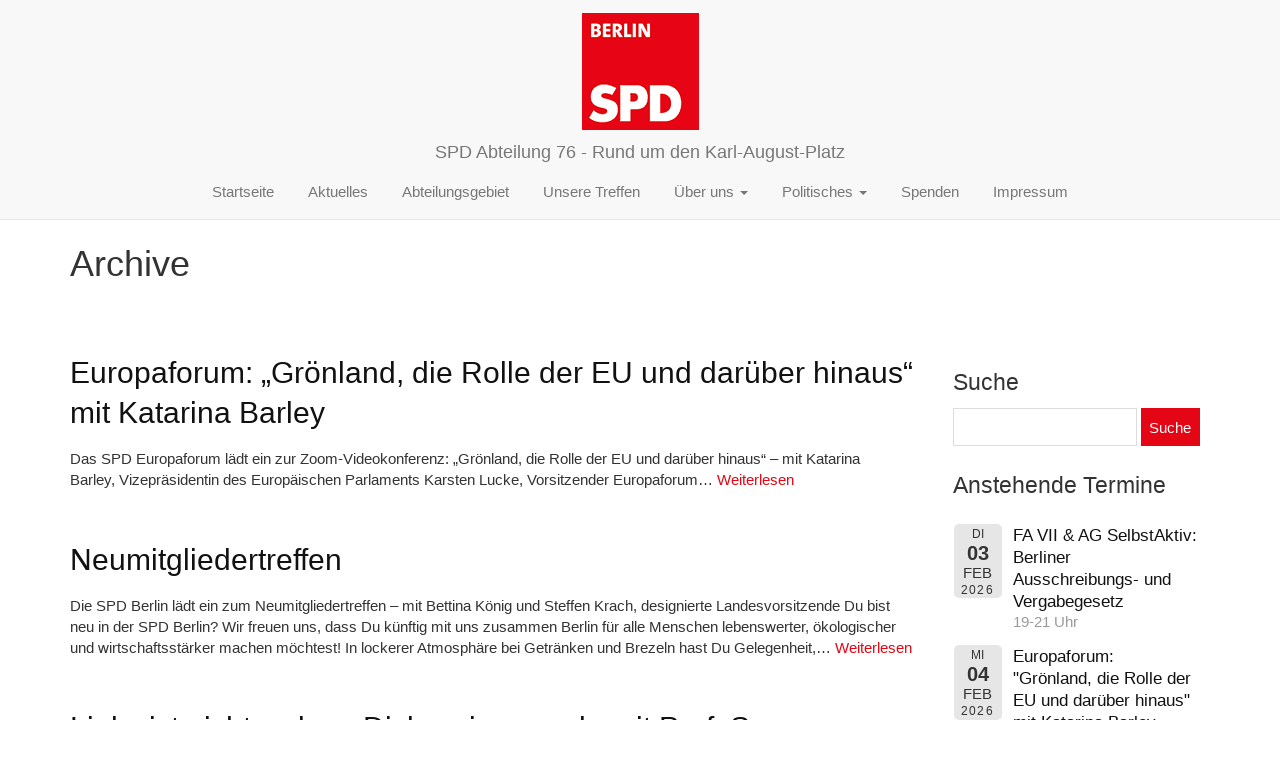

--- FILE ---
content_type: text/html; charset=UTF-8
request_url: https://www.spd-savignyplatz.de/event-category/veranstaltung/
body_size: 7786
content:
<!doctype html>
<!--[if lt IE 7]><html class="no-js ie ie6 lt-ie9 lt-ie8 lt-ie7" lang="de-DE"> <![endif]-->
<!--[if IE 7]><html class="no-js ie ie7 lt-ie9 lt-ie8" lang="de-DE"> <![endif]-->
<!--[if IE 8]><html class="no-js ie ie8 lt-ie9" lang="de-DE"> <![endif]-->
<!--[if gt IE 8]><!--><html class="no-js" lang="de-DE"> <!--<![endif]-->
<head>
    <meta charset="UTF-8" />
        <title>
                            Kategorien   Veranstaltung - SPD Abteilung 76 - Rund um den Karl-August-Platz
                    </title>
    <meta name="description" content="Homepage der Abteilung 76 - Rund um den Karl-August-Platz">
    <meta http-equiv="Content-Type" content="text/html; charset=UTF-8" />
    <meta http-equiv="X-UA-Compatible" content="IE=edge">
    <meta name="viewport" content="width=device-width, initial-scale=1.0">
    <link rel="pingback" href="https://www.spd-savignyplatz.de/wp/xmlrpc.php" />
    <meta name='robots' content='max-image-preview:large' />
<link rel="alternate" type="application/rss+xml" title="SPD Abteilung 76 - Rund um den Karl-August-Platz &raquo; Veranstaltung Kategorie Feed" href="https://www.spd-savignyplatz.de/event-category/veranstaltung/feed/" />
<link rel='stylesheet' id='event-list-css' href='https://www.spd-savignyplatz.de/app/plugins/event-list/includes/css/event-list.css?ver=1.0' type='text/css' media='all' />
<link rel='stylesheet' id='wp-block-library-css' href='https://www.spd-savignyplatz.de/wp/wp-includes/css/dist/block-library/style.min.css?ver=6.5.5' type='text/css' media='all' />
<style id='classic-theme-styles-inline-css' type='text/css'>
/*! This file is auto-generated */
.wp-block-button__link{color:#fff;background-color:#32373c;border-radius:9999px;box-shadow:none;text-decoration:none;padding:calc(.667em + 2px) calc(1.333em + 2px);font-size:1.125em}.wp-block-file__button{background:#32373c;color:#fff;text-decoration:none}
</style>
<style id='global-styles-inline-css' type='text/css'>
body{--wp--preset--color--black: #000000;--wp--preset--color--cyan-bluish-gray: #abb8c3;--wp--preset--color--white: #ffffff;--wp--preset--color--pale-pink: #f78da7;--wp--preset--color--vivid-red: #cf2e2e;--wp--preset--color--luminous-vivid-orange: #ff6900;--wp--preset--color--luminous-vivid-amber: #fcb900;--wp--preset--color--light-green-cyan: #7bdcb5;--wp--preset--color--vivid-green-cyan: #00d084;--wp--preset--color--pale-cyan-blue: #8ed1fc;--wp--preset--color--vivid-cyan-blue: #0693e3;--wp--preset--color--vivid-purple: #9b51e0;--wp--preset--gradient--vivid-cyan-blue-to-vivid-purple: linear-gradient(135deg,rgba(6,147,227,1) 0%,rgb(155,81,224) 100%);--wp--preset--gradient--light-green-cyan-to-vivid-green-cyan: linear-gradient(135deg,rgb(122,220,180) 0%,rgb(0,208,130) 100%);--wp--preset--gradient--luminous-vivid-amber-to-luminous-vivid-orange: linear-gradient(135deg,rgba(252,185,0,1) 0%,rgba(255,105,0,1) 100%);--wp--preset--gradient--luminous-vivid-orange-to-vivid-red: linear-gradient(135deg,rgba(255,105,0,1) 0%,rgb(207,46,46) 100%);--wp--preset--gradient--very-light-gray-to-cyan-bluish-gray: linear-gradient(135deg,rgb(238,238,238) 0%,rgb(169,184,195) 100%);--wp--preset--gradient--cool-to-warm-spectrum: linear-gradient(135deg,rgb(74,234,220) 0%,rgb(151,120,209) 20%,rgb(207,42,186) 40%,rgb(238,44,130) 60%,rgb(251,105,98) 80%,rgb(254,248,76) 100%);--wp--preset--gradient--blush-light-purple: linear-gradient(135deg,rgb(255,206,236) 0%,rgb(152,150,240) 100%);--wp--preset--gradient--blush-bordeaux: linear-gradient(135deg,rgb(254,205,165) 0%,rgb(254,45,45) 50%,rgb(107,0,62) 100%);--wp--preset--gradient--luminous-dusk: linear-gradient(135deg,rgb(255,203,112) 0%,rgb(199,81,192) 50%,rgb(65,88,208) 100%);--wp--preset--gradient--pale-ocean: linear-gradient(135deg,rgb(255,245,203) 0%,rgb(182,227,212) 50%,rgb(51,167,181) 100%);--wp--preset--gradient--electric-grass: linear-gradient(135deg,rgb(202,248,128) 0%,rgb(113,206,126) 100%);--wp--preset--gradient--midnight: linear-gradient(135deg,rgb(2,3,129) 0%,rgb(40,116,252) 100%);--wp--preset--font-size--small: 13px;--wp--preset--font-size--medium: 20px;--wp--preset--font-size--large: 36px;--wp--preset--font-size--x-large: 42px;--wp--preset--spacing--20: 0.44rem;--wp--preset--spacing--30: 0.67rem;--wp--preset--spacing--40: 1rem;--wp--preset--spacing--50: 1.5rem;--wp--preset--spacing--60: 2.25rem;--wp--preset--spacing--70: 3.38rem;--wp--preset--spacing--80: 5.06rem;--wp--preset--shadow--natural: 6px 6px 9px rgba(0, 0, 0, 0.2);--wp--preset--shadow--deep: 12px 12px 50px rgba(0, 0, 0, 0.4);--wp--preset--shadow--sharp: 6px 6px 0px rgba(0, 0, 0, 0.2);--wp--preset--shadow--outlined: 6px 6px 0px -3px rgba(255, 255, 255, 1), 6px 6px rgba(0, 0, 0, 1);--wp--preset--shadow--crisp: 6px 6px 0px rgba(0, 0, 0, 1);}:where(.is-layout-flex){gap: 0.5em;}:where(.is-layout-grid){gap: 0.5em;}body .is-layout-flex{display: flex;}body .is-layout-flex{flex-wrap: wrap;align-items: center;}body .is-layout-flex > *{margin: 0;}body .is-layout-grid{display: grid;}body .is-layout-grid > *{margin: 0;}:where(.wp-block-columns.is-layout-flex){gap: 2em;}:where(.wp-block-columns.is-layout-grid){gap: 2em;}:where(.wp-block-post-template.is-layout-flex){gap: 1.25em;}:where(.wp-block-post-template.is-layout-grid){gap: 1.25em;}.has-black-color{color: var(--wp--preset--color--black) !important;}.has-cyan-bluish-gray-color{color: var(--wp--preset--color--cyan-bluish-gray) !important;}.has-white-color{color: var(--wp--preset--color--white) !important;}.has-pale-pink-color{color: var(--wp--preset--color--pale-pink) !important;}.has-vivid-red-color{color: var(--wp--preset--color--vivid-red) !important;}.has-luminous-vivid-orange-color{color: var(--wp--preset--color--luminous-vivid-orange) !important;}.has-luminous-vivid-amber-color{color: var(--wp--preset--color--luminous-vivid-amber) !important;}.has-light-green-cyan-color{color: var(--wp--preset--color--light-green-cyan) !important;}.has-vivid-green-cyan-color{color: var(--wp--preset--color--vivid-green-cyan) !important;}.has-pale-cyan-blue-color{color: var(--wp--preset--color--pale-cyan-blue) !important;}.has-vivid-cyan-blue-color{color: var(--wp--preset--color--vivid-cyan-blue) !important;}.has-vivid-purple-color{color: var(--wp--preset--color--vivid-purple) !important;}.has-black-background-color{background-color: var(--wp--preset--color--black) !important;}.has-cyan-bluish-gray-background-color{background-color: var(--wp--preset--color--cyan-bluish-gray) !important;}.has-white-background-color{background-color: var(--wp--preset--color--white) !important;}.has-pale-pink-background-color{background-color: var(--wp--preset--color--pale-pink) !important;}.has-vivid-red-background-color{background-color: var(--wp--preset--color--vivid-red) !important;}.has-luminous-vivid-orange-background-color{background-color: var(--wp--preset--color--luminous-vivid-orange) !important;}.has-luminous-vivid-amber-background-color{background-color: var(--wp--preset--color--luminous-vivid-amber) !important;}.has-light-green-cyan-background-color{background-color: var(--wp--preset--color--light-green-cyan) !important;}.has-vivid-green-cyan-background-color{background-color: var(--wp--preset--color--vivid-green-cyan) !important;}.has-pale-cyan-blue-background-color{background-color: var(--wp--preset--color--pale-cyan-blue) !important;}.has-vivid-cyan-blue-background-color{background-color: var(--wp--preset--color--vivid-cyan-blue) !important;}.has-vivid-purple-background-color{background-color: var(--wp--preset--color--vivid-purple) !important;}.has-black-border-color{border-color: var(--wp--preset--color--black) !important;}.has-cyan-bluish-gray-border-color{border-color: var(--wp--preset--color--cyan-bluish-gray) !important;}.has-white-border-color{border-color: var(--wp--preset--color--white) !important;}.has-pale-pink-border-color{border-color: var(--wp--preset--color--pale-pink) !important;}.has-vivid-red-border-color{border-color: var(--wp--preset--color--vivid-red) !important;}.has-luminous-vivid-orange-border-color{border-color: var(--wp--preset--color--luminous-vivid-orange) !important;}.has-luminous-vivid-amber-border-color{border-color: var(--wp--preset--color--luminous-vivid-amber) !important;}.has-light-green-cyan-border-color{border-color: var(--wp--preset--color--light-green-cyan) !important;}.has-vivid-green-cyan-border-color{border-color: var(--wp--preset--color--vivid-green-cyan) !important;}.has-pale-cyan-blue-border-color{border-color: var(--wp--preset--color--pale-cyan-blue) !important;}.has-vivid-cyan-blue-border-color{border-color: var(--wp--preset--color--vivid-cyan-blue) !important;}.has-vivid-purple-border-color{border-color: var(--wp--preset--color--vivid-purple) !important;}.has-vivid-cyan-blue-to-vivid-purple-gradient-background{background: var(--wp--preset--gradient--vivid-cyan-blue-to-vivid-purple) !important;}.has-light-green-cyan-to-vivid-green-cyan-gradient-background{background: var(--wp--preset--gradient--light-green-cyan-to-vivid-green-cyan) !important;}.has-luminous-vivid-amber-to-luminous-vivid-orange-gradient-background{background: var(--wp--preset--gradient--luminous-vivid-amber-to-luminous-vivid-orange) !important;}.has-luminous-vivid-orange-to-vivid-red-gradient-background{background: var(--wp--preset--gradient--luminous-vivid-orange-to-vivid-red) !important;}.has-very-light-gray-to-cyan-bluish-gray-gradient-background{background: var(--wp--preset--gradient--very-light-gray-to-cyan-bluish-gray) !important;}.has-cool-to-warm-spectrum-gradient-background{background: var(--wp--preset--gradient--cool-to-warm-spectrum) !important;}.has-blush-light-purple-gradient-background{background: var(--wp--preset--gradient--blush-light-purple) !important;}.has-blush-bordeaux-gradient-background{background: var(--wp--preset--gradient--blush-bordeaux) !important;}.has-luminous-dusk-gradient-background{background: var(--wp--preset--gradient--luminous-dusk) !important;}.has-pale-ocean-gradient-background{background: var(--wp--preset--gradient--pale-ocean) !important;}.has-electric-grass-gradient-background{background: var(--wp--preset--gradient--electric-grass) !important;}.has-midnight-gradient-background{background: var(--wp--preset--gradient--midnight) !important;}.has-small-font-size{font-size: var(--wp--preset--font-size--small) !important;}.has-medium-font-size{font-size: var(--wp--preset--font-size--medium) !important;}.has-large-font-size{font-size: var(--wp--preset--font-size--large) !important;}.has-x-large-font-size{font-size: var(--wp--preset--font-size--x-large) !important;}
.wp-block-navigation a:where(:not(.wp-element-button)){color: inherit;}
:where(.wp-block-post-template.is-layout-flex){gap: 1.25em;}:where(.wp-block-post-template.is-layout-grid){gap: 1.25em;}
:where(.wp-block-columns.is-layout-flex){gap: 2em;}:where(.wp-block-columns.is-layout-grid){gap: 2em;}
.wp-block-pullquote{font-size: 1.5em;line-height: 1.6;}
</style>
<link rel='stylesheet' id='simple-social-icons-font-css' href='https://www.spd-savignyplatz.de/app/plugins/simple-social-icons/css/style.css?ver=3.0.2' type='text/css' media='all' />
<script type="text/javascript" src="https://www.spd-savignyplatz.de/wp/wp-includes/js/jquery/jquery.min.js?ver=3.7.1" id="jquery-core-js"></script>
<script type="text/javascript" src="https://www.spd-savignyplatz.de/wp/wp-includes/js/jquery/jquery-migrate.min.js?ver=3.4.1" id="jquery-migrate-js"></script>
<link rel="https://api.w.org/" href="https://www.spd-savignyplatz.de/wp-json/" /><link rel="EditURI" type="application/rsd+xml" title="RSD" href="https://www.spd-savignyplatz.de/wp/xmlrpc.php?rsd" />
<meta name="generator" content="WordPress 6.5.5" />
		<style type="text/css">
		.feedzy-rss-link-icon:after {
			content: url( "https://www.spd-savignyplatz.de/app/plugins/feedzy-rss-feeds/img/external-link.png" );
			margin-left: 3px;
		}
	</style>
		
<!-- Matomo -->
<script type="text/javascript">
  var _paq = window._paq || [];
  /* tracker methods like "setCustomDimension" should be called before "trackPageView" */
  _paq.push(['trackPageView']);
  _paq.push(['enableLinkTracking']);
  (function() {
    var u="https://piwik.werk21system.de/piwik/";
    _paq.push(['setTrackerUrl', u+'matomo.php']);
    _paq.push(['setSiteId', '141']);
    var d=document, g=d.createElement('script'), s=d.getElementsByTagName('script')[0];
    g.type='text/javascript'; g.async=true; g.defer=true; g.src=u+'matomo.js'; s.parentNode.insertBefore(g,s);
  })();
</script>
<!-- End Matomo Code --><link rel="icon" href="https://www.spd-savignyplatz.de/app/uploads/2026/01/spd-berlin.gif" sizes="32x32" />
<link rel="icon" href="https://www.spd-savignyplatz.de/app/uploads/2026/01/spd-berlin.gif" sizes="192x192" />
<link rel="apple-touch-icon" href="https://www.spd-savignyplatz.de/app/uploads/2026/01/spd-berlin.gif" />
<meta name="msapplication-TileImage" content="https://www.spd-savignyplatz.de/app/uploads/2026/01/spd-berlin.gif" />
		<style type="text/css" id="wp-custom-css">
			.layout-sidebar .event-list .event-title a {
	word-break: unset !important;
}

body.home.custom-background {
  background-position: top 14em center;
  background-size: 800px;
}
body.home.custom-background section#content {
  margin-top: 696px;
}		</style>
		
    <link rel="stylesheet" href="https://www.spd-savignyplatz.de/app/themes/spd-theme-git/style.css" type="text/css" media="screen" />
    
			</head>
	<body class="archive tax-el_eventcategory term-veranstaltung term-30 custom-background " data-template="base.twig">
	  <script language="Javascript" type="text/javascript">
            jQuery(document).ready(function() { jQuery('.eventful a').attr('href', '/termine/'); });
          </script>  
		<header class="header" >
							<div class="wrapper">
					<nav class="navbar navbar-default navbar-fixed-top">
						<div class="container-fluid">
							<div class="navbar-header">
								<button type="button" class="navbar-toggle collapsed" data-toggle="collapse" data-target="#bs-example-navbar-collapse-1, .navbar-brand img" aria-expanded="false">
									<span class="sr-only">Toggle navigation</span>
									<span class="icon-bar"></span>
									<span class="icon-bar"></span>
									<span class="icon-bar"></span>
								</button>
								<a class="navbar-brand" href="https://www.spd-savignyplatz.de">
								  <img src="https://www.spd-savignyplatz.de/app/uploads/2026/01/spd-berlin.gif">
								  <span class="">SPD Abteilung 76 - Rund um den Karl-August-Platz</span>
								</a>
							</div>
							<div class="collapse navbar-collapse" id="bs-example-navbar-collapse-1">
									<ul class="nav navbar-nav">
	
							
		<li class=" menu-item menu-item-type-post_type menu-item-object-page menu-item-home menu-item-324">
    			        			<a href="https://www.spd-savignyplatz.de/">Startseite</a>
    					</li>
	
							
		<li class=" menu-item menu-item-type-post_type menu-item-object-page menu-item-9870">
    			        			<a href="https://www.spd-savignyplatz.de/aktuelles/">Aktuelles</a>
    					</li>
	
							
		<li class=" menu-item menu-item-type-post_type menu-item-object-page menu-item-2551">
    			        			<a href="https://www.spd-savignyplatz.de/abteilungsgebiet/">Abteilungsgebiet</a>
    					</li>
	
							
		<li class=" menu-item menu-item-type-post_type menu-item-object-page menu-item-2549">
    			        			<a href="https://www.spd-savignyplatz.de/der-weg-in-die-spd/">Unsere Treffen</a>
    					</li>
	
							
		<li class=" menu-item menu-item-type-post_type menu-item-object-page menu-item-367 menu-item-has-children dropdown">
    			       				<a 
              				class="dropdown-toggle"
            				data-toggle="dropdown"
            				role="button"
            				aria-haspopup="true"
            				aria-expanded="false"
        			>
        				Über uns
        				<span class="caret"></span>
        			</a>
        				<ul class="dropdown-menu">
			<li class=" menu-item menu-item-type-post_type menu-item-object-page menu-item-139">
			<a href="https://www.spd-savignyplatz.de/ueber-uns/abteilung/">
				Das Team
			</a>
		</li>
			<li class=" menu-item menu-item-type-post_type menu-item-object-page menu-item-365">
			<a href="https://www.spd-savignyplatz.de/was-wir-tun/">
				Was wir tun
			</a>
		</li>
		</ul>
    					</li>
	
							
		<li class=" menu-item menu-item-type-custom menu-item-object-custom menu-item-154 menu-item-has-children dropdown">
    			       				<a 
              				class="dropdown-toggle"
            				data-toggle="dropdown"
            				role="button"
            				aria-haspopup="true"
            				aria-expanded="false"
        			>
        				Politisches
        				<span class="caret"></span>
        			</a>
        				<ul class="dropdown-menu">
			<li class=" menu-item menu-item-type-post_type menu-item-object-page menu-item-354">
			<a href="https://www.spd-savignyplatz.de/was-ist-ein-antrag/">
				Was ist ein Antrag?
			</a>
		</li>
			<li class=" menu-item menu-item-type-taxonomy menu-item-object-category menu-item-1025">
			<a href="https://www.spd-savignyplatz.de/category/antraege/">
				Unsere Anträge
			</a>
		</li>
		</ul>
    					</li>
	
							
		<li class=" menu-item menu-item-type-post_type menu-item-object-page menu-item-226">
    			        			<a href="https://www.spd-savignyplatz.de/spenden/">Spenden</a>
    					</li>
	
							
		<li class=" menu-item menu-item-type-post_type menu-item-object-page menu-item-325">
    			        			<a href="https://www.spd-savignyplatz.de/impressum/">Impressum</a>
    					</li>
		</ul>
							</div><!-- /.navbar-collapse -->
						</div><!-- /.container-fluid -->
					</nav><!-- #nav -->
				</div>
					</header>

		<section id="content" role="main">
			 
		  <div class="content-wrapper container">
		    <div class="row">
			<h1 class="col-md-12">Archive</h1>                      <div class="col-md-9">
                        <div class="wrapper ">
							<article class="tease clearfix tease-el_events" id="tease-14432">
    		<h2 class="h2"><a href="https://www.spd-savignyplatz.de/Termine/europaforum-groenland-die-rolle-der-eu-und-darueber-hinaus-mit-katarina-barley/">Europaforum: &#8222;Grönland, die Rolle der EU und darüber hinaus&#8220; mit Katarina Barley</a></h2>
		<p>Das SPD Europaforum lädt ein zur Zoom-Videokonferenz: &#8222;Grönland, die Rolle der EU und darüber hinaus&#8220; &#8211; mit Katarina Barley, Vizepräsidentin des Europäischen Parlaments Karsten Lucke, Vorsitzender Europaforum&hellip; <a href="https://www.spd-savignyplatz.de/Termine/europaforum-groenland-die-rolle-der-eu-und-darueber-hinaus-mit-katarina-barley/" class="read-more">Weiterlesen</a></p>
			</article>
			<article class="tease clearfix tease-el_events" id="tease-14429">
    		<h2 class="h2"><a href="https://www.spd-savignyplatz.de/Termine/neumitgliedertreffen/">Neumitgliedertreffen</a></h2>
		<p>Die SPD Berlin lädt ein zum Neumitgliedertreffen &#8211; mit Bettina König und Steffen Krach, designierte Landesvorsitzende Du bist neu in der SPD Berlin? Wir freuen uns, dass Du künftig mit uns zusammen Berlin für alle Menschen lebenswerter, ökologischer und wirtschaftsstärker machen möchtest! In lockerer Atmosphäre bei Getränken und Brezeln hast Du Gelegenheit,&hellip; <a href="https://www.spd-savignyplatz.de/Termine/neumitgliedertreffen/" class="read-more">Weiterlesen</a></p>
			</article>
			<article class="tease clearfix tease-el_events" id="tease-14427">
    		<h2 class="h2"><a href="https://www.spd-savignyplatz.de/Termine/links-ist-nicht-woke-diskussionsrunde-mit-prof-susan-neiman/">Links ist nicht woke &#8211; Diskussionsrunde mit Prof. Susan Neiman</a></h2>
		<p>Im Rahmen seiner Veranstaltungsreihe &#8222;Linke Politik im 21. Jahrhundert&#8220; lädt Sven Meyer, Mitglied des Abgeordnetenhauses, ein zur Diskussionsrunde &#8222;Links ist nicht woke&#8220; &#8211; mit Susan Neiman, Philosophieprofessorin Der Begriff &#8222;woke&#8220; wird im Allgemeinen mit Linken in Verbindung gebracht und ist in den vergangenen Jahren mit &#8222;Cancel Culture&#8220; regelrecht zu einem Kampfbegriff&hellip; <a href="https://www.spd-savignyplatz.de/Termine/links-ist-nicht-woke-diskussionsrunde-mit-prof-susan-neiman/" class="read-more">Weiterlesen</a></p>
			</article>
			<article class="tease clearfix tease-el_events" id="tease-14424">
    		<h2 class="h2"><a href="https://www.spd-savignyplatz.de/Termine/fa-vii-ag-selbstaktiv-berliner-ausschreibungs-und-vergabegesetz/">FA VII &#038; AG SelbstAktiv: Berliner Ausschreibungs- und Vergabegesetz</a></h2>
		<p>Der Fachausschuss FA VII &#8211; Wirtschaft und Arbeit &amp; die Arbeitsgemeinschaft SelbstAktiv laden ein zur Veranstaltung: Berliner Ausschreibungs- und Vergabegesetz &#8211; Was ändert sich 2026?&hellip; <a href="https://www.spd-savignyplatz.de/Termine/fa-vii-ag-selbstaktiv-berliner-ausschreibungs-und-vergabegesetz/" class="read-more">Weiterlesen</a></p>
			</article>
			<article class="tease clearfix tease-el_events" id="tease-14418">
    		<h2 class="h2"><a href="https://www.spd-savignyplatz.de/Termine/steffen-krach-mit-den-rotrunners-beim-5-berliner-tafellauf/">Steffen Krach mit den RotRunners beim 5. Berliner Tafellauf</a></h2>
		<p>Einladung zur Teilnahme am 5. Berliner Tafellauf Laufen &amp; Spenden für einen guten Zweck &#8211; Die RotRunners laufen dieses Jahr wieder beim kostenfreien Tafellauf mit. Es ist auch möglich, im Ziel bei den Berliner Tafeln zu helfen und nicht mitzulaufen. Special Guest Steffen Krach wird seine roten Laufschuhe einweihen; und&hellip; <a href="https://www.spd-savignyplatz.de/Termine/steffen-krach-mit-den-rotrunners-beim-5-berliner-tafellauf/" class="read-more">Weiterlesen</a></p>
			</article>
			<article class="tease clearfix tease-el_events" id="tease-14416">
    		<h2 class="h2"><a href="https://www.spd-savignyplatz.de/Termine/ag-60plus-kreisvollversammlung-mit-wahlen-2/">AG 60plus: Kreisvollversammlung mit Wahlen</a></h2>
		<p>Die Arbeitsgemeinschaft 60plus Charlottenburg-Wilmersdorf lädt ein zur Kreisvollversammlung mit Wahlen&hellip; <a href="https://www.spd-savignyplatz.de/Termine/ag-60plus-kreisvollversammlung-mit-wahlen-2/" class="read-more">Weiterlesen</a></p>
			</article>
			<article class="tease clearfix tease-el_events" id="tease-14403">
    		<h2 class="h2"><a href="https://www.spd-savignyplatz.de/Termine/abi-workshop-ki-tools-im-arbeitkontext-praxis-und-kritik/">ABI-Workshop: KI-Tools im Arbeitkontext &#8211; Praxis und Kritik</a></h2>
		<p>Das August Bebel Institut lädt gemeinsam mit mediale pfade &#8211; Verein für Medienbildung e.V. ein zum vom Land Berlin als Bildungsveranstaltung (berufliche Weiterbildung) anerkannten Workshop zu KI-Assistenten und Sprachmedien: &#8222;KI-Tools im Arbeitskontext &#8211; Praxis und Kritik&#8220; KI verändert unsere Arbeitswelt. Aber wie nutzen wir sie verantwortungsvoll und wirksam? In dem Workshop&hellip; <a href="https://www.spd-savignyplatz.de/Termine/abi-workshop-ki-tools-im-arbeitkontext-praxis-und-kritik/" class="read-more">Weiterlesen</a></p>
			</article>
			<article class="tease clearfix tease-el_events" id="tease-14398">
    		<h2 class="h2"><a href="https://www.spd-savignyplatz.de/Termine/zusammen-zukunft-schreiben/">Parteivorstand: Jahresauftakt &#8222;Zusammen Zukunft Schreiben&#8220;</a></h2>
		<p>Die SPD-Parteivorsitzenden Bärbel Bas und Lars Klingbeil laden ein, am Vorabend der Jahresauftaktklausur beim offiziellen Start des Programmprozesses &#8222;Zusammen Zukunft Schreiben&#8220; mit dabei zu sein. Die SPD gibt sich ein neues Grundsatzrpogramm. Denn eine neue Zeit braucht eine neue SPD. Offen, lernbereit, dialogorientiert. Mit neuen Formen des Austausches, neuen Arten zu denken&hellip; <a href="https://www.spd-savignyplatz.de/Termine/zusammen-zukunft-schreiben/" class="read-more">Weiterlesen</a></p>
			</article>
			<article class="tease clearfix tease-el_events" id="tease-14396">
    		<h2 class="h2"><a href="https://www.spd-savignyplatz.de/Termine/tacheles-zukunft-der-soz9ialen-infrastruktur-in-der-jugend-und-familienarbeit/">Tacheles: Zukunft der sozialen Infrastruktur in der Jugend- und Familienarbeit</a></h2>
		<p>Die SPD Treptow-Köpenick lädt ein: Tacheles &#8211; das ehrliche Politik-Gespräch: Zukunft der sozialen Infrastruktur in der Jugend- und Familienarbeit angesichts drohender Kürzungen &#8211; mit Alexander Freier Winterwerb, Abgeordneter Paul Bahlman, SPD-Fraktionsvorsitzender in der BVV Anne Ketel, Gemeinnützige Gesellschaft zur Familienaktivierung mbH&hellip; <a href="https://www.spd-savignyplatz.de/Termine/tacheles-zukunft-der-soz9ialen-infrastruktur-in-der-jugend-und-familienarbeit/" class="read-more">Weiterlesen</a></p>
			</article>
			<article class="tease clearfix tease-el_events" id="tease-14394">
    		<h2 class="h2"><a href="https://www.spd-savignyplatz.de/Termine/ausstellungseroeffnung-unicef-foto-des-jahres-2025/">Ausstellungseröffnung: UNICEF Foto des Jahres 2025</a></h2>
		<p>Der Freundeskreis des Willy-Brandt-Hauses lädt in Kooperation mit UNICEF Deutschland ein zur Ausstellungseröffnung &#8222;Foto des Jahres 2025&#8220; Mit dem internationalen Wettbewerb &#8222;UNICEF Foto des Jahres&#8220; zeichnet UNICEF Deutschland jährlich Bilder und Reportagen professioneller Fotojournalist*innen aus, die die Persönlichkeit und Lebensumstände von Kindern dokumentieren. Die Gewinnerbilder wurden Ende Dezember prämiert und werden&hellip; <a href="https://www.spd-savignyplatz.de/Termine/ausstellungseroeffnung-unicef-foto-des-jahres-2025/" class="read-more">Weiterlesen</a></p>
			</article>
	

  <div class="tool-pagination">
        <ul class="pages">
                    <li>
                                    <span class="page-number page-numbers current">1</span>
                            </li>
                    <li>
                                    <a href="https://www.spd-savignyplatz.de/event-category/veranstaltung/page/2/" class="page-number page-numbers">2</a>
                            </li>
                    <li>
                                    <a href="https://www.spd-savignyplatz.de/event-category/veranstaltung/page/3/" class="page-number page-numbers">3</a>
                            </li>
                    <li>
                                    <a href="https://www.spd-savignyplatz.de/event-category/veranstaltung/page/4/" class="page-number page-numbers">4</a>
                            </li>
                    <li>
                                    <a href="https://www.spd-savignyplatz.de/event-category/veranstaltung/page/5/" class="page-number page-numbers">5</a>
                            </li>
                    <li>
                                    <a href="https://www.spd-savignyplatz.de/event-category/veranstaltung/page/6/" class="page-number page-numbers">6</a>
                            </li>
                    <li>
                                    <a href="https://www.spd-savignyplatz.de/event-category/veranstaltung/page/7/" class="page-number page-numbers">7</a>
                            </li>
                    <li>
                                    <a href="https://www.spd-savignyplatz.de/event-category/veranstaltung/page/8/" class="page-number page-numbers">8</a>
                            </li>
                    <li>
                                    <a href="https://www.spd-savignyplatz.de/event-category/veranstaltung/page/9/" class="page-number page-numbers">9</a>
                            </li>
                    <li>
                                    <span class="dots">&hellip;</span>
                            </li>
                    <li>
                                    <a href="https://www.spd-savignyplatz.de/event-category/veranstaltung/page/80/" class="page-number page-numbers">80</a>
                            </li>
            </ul>
            <a href="https://www.spd-savignyplatz.de/event-category/veranstaltung/page/2/" class="next "><strong>&gt;&gt;</strong></a>
    </div>

        
			</div>
		      </div>
		      <div class="col-md-3">
							<aside class="layout-sidebar">
					<li id="search-3" class="widget widget_search"><h3 class="widgettitle">Suche</h3><form role="search" method="get" id="searchform" class="searchform" action="https://www.spd-savignyplatz.de/">
				<div>
					<label class="screen-reader-text" for="s">Suche nach:</label>
					<input type="text" value="" name="s" id="s" />
					<input type="submit" id="searchsubmit" value="Suche" />
				</div>
			</form></li><li id="event_list_widget-2" class="widget widget_event_list_widget"><h3 class="widgettitle">Anstehende Termine</h3>
				<div class="event-list">
				<ul class="event-list-view">
			 	<li class="event veranstaltung">
					<div class="event-date single-date"><div class="startdate"><div class="event-weekday">Di</div><div class="event-day">03</div><div class="event-month">Feb</div><div class="event-year">2026</div></div></div>
					<div class="event-info single-day"><div class="event-title"><h3><a href="/termine/?event_id1=14424">FA VII &amp; AG SelbstAktiv: Berliner Ausschreibungs- und Vergabegesetz</a></h3></div><span class="event-time">19-21 Uhr</span></div>
				</li>
			 	<li class="event veranstaltung">
					<div class="event-date single-date"><div class="startdate"><div class="event-weekday">Mi</div><div class="event-day">04</div><div class="event-month">Feb</div><div class="event-year">2026</div></div></div>
					<div class="event-info single-day"><div class="event-title"><h3><a href="/termine/?event_id1=14432">Europaforum: &quot;Grönland, die Rolle der EU und darüber hinaus&quot; mit Katarina Barley</a></h3></div><span class="event-time">18 Uhr</span></div>
				</li>
			 	<li class="event veranstaltung">
					<div class="event-date single-date"><div class="startdate"><div class="event-weekday">Mi</div><div class="event-day">04</div><div class="event-month">Feb</div><div class="event-year">2026</div></div></div>
					<div class="event-info single-day"><div class="event-title"><h3><a href="/termine/?event_id1=14396">Tacheles: Zukunft der sozialen Infrastruktur in der Jugend- und Familienarbeit</a></h3></div><span class="event-time">18.30 Uhr</span></div>
				</li></ul>
				</div><div style="clear:both"><a title="Alle Veranstaltungen" href="/termine/">Alle Veranstaltungen</a></div></li><li id="event_list_widget-4" class="widget widget_event_list_widget"><h3 class="widgettitle">Abteilungstermine</h3>
				<div class="event-list">
				<ul class="event-list-view">
			 	<li class="event abteilungstermin mv">
					<div class="event-date single-date"><div class="startdate"><div class="event-weekday">Di</div><div class="event-day">17</div><div class="event-month">Feb</div><div class="event-year">2026</div></div></div>
					<div class="event-info single-day"><div class="event-title"><h3>Jahreshauptversammlung mit Abteilungswahlen</h3></div><span class="event-time">19.30 Uhr</span></div>
				</li>
			 	<li class="event abteilungstermin mv">
					<div class="event-date single-date"><div class="startdate"><div class="event-weekday">Sa</div><div class="event-day">14</div><div class="event-month">Mrz</div><div class="event-year">2026</div></div></div>
					<div class="event-info single-day"><div class="event-title"><h3>Wahl-Kreisdelegiertenversammlung</h3></div></div>
				</li>
			 	<li class="event abteilungstermin mv">
					<div class="event-date single-date"><div class="startdate"><div class="event-weekday">Di</div><div class="event-day">17</div><div class="event-month">Mrz</div><div class="event-year">2026</div></div></div>
					<div class="event-info single-day"><div class="event-title"><h3>Mitgliederversammlung</h3></div><span class="event-time">19.30 Uhr</span></div>
				</li></ul>
				</div><div style="clear:both"><a title="Alle Abteilungstermine" href="/abteilungstermin/">Alle Abteilungstermine</a></div></li>
				</aside>
					      </div>
		    </div>
		  </div>
		</section>

					<footer id="footer">
				<div id="footer_widgets">
  <div class="container">
    <div class="row widgets-container">
        <div id="text-2" class="widget col-xs-6 col-sm-6 col-md-3 widget_text"><h3 class="widgettitle">Kontakt</h3>			<div class="textwidget"><p>SPD Savignyplatz<br />
<a href="mailto:info@spd-savignyplatz.de">E-Mail</a></p>
</div>
		</div><div id="text-3" class="widget col-xs-6 col-sm-6 col-md-3 widget_text"><h3 class="widgettitle">Wann wir uns treffen?</h3>			<div class="textwidget"><p>Am 3. Dienstag im Monat<br />
(Siehe auch <a href="/termine">Termine</a>)</p>
</div>
		</div><div id="nav_menu-2" class="widget col-xs-6 col-sm-6 col-md-3 widget_nav_menu"><h3 class="widgettitle">Links</h3><div class="menu-links-container"><ul id="menu-links" class="menu"><li id="menu-item-142" class="menu-item menu-item-type-custom menu-item-object-custom menu-item-142"><a href="https://www.spd.berlin/">SPD Berlin</a></li>
<li id="menu-item-143" class="menu-item menu-item-type-custom menu-item-object-custom menu-item-143"><a href="https://www.spd.de/">SPD</a></li>
<li id="menu-item-144" class="menu-item menu-item-type-custom menu-item-object-custom menu-item-144"><a href="https://www.vorwaerts.de/">Vorwärts</a></li>
</ul></div></div>
    </div>
  </div>
</div>

<div id="footer_legal" class="legals">
    <div class="container">
      <div class="row">
        <span style="display:none;">SPD Abteilung 76 - Rund um den Karl-August-Platz</span>
        
        <span style="margin-right:20px;">© SPD Abteilung 76 - Rund um den Karl-August-Platz 2026</span>
        
          <ul class="list-inline d-inline-block">
      <li class=" menu-item menu-item-type-custom menu-item-object-custom menu-item-145">
      <a href="/">Startseite</a>
    </li>
      <li class=" menu-item menu-item-type-post_type menu-item-object-page menu-item-146">
      <a href="https://www.spd-savignyplatz.de/impressum/">Impressum</a>
    </li>
      <li class=" menu-item menu-item-type-custom menu-item-object-custom menu-item-147">
      <a href="#">Nach oben</a>
    </li>
    </ul>
    </div>
  </div>
</div>
			</footer>
			<style type="text/css" media="screen"></style><script type="text/javascript" src="https://www.spd-savignyplatz.de/app/themes/spd-theme-git/node_modules/bootstrap-sass/assets/javascripts/bootstrap.min.js?ver=6.5.5" id="bootstrap-js-js"></script>
<script type="text/javascript" src="https://www.spd-savignyplatz.de/app/themes/spd-theme-git/static/site.js?ver=6.5.5" id="theme-js-js"></script>

			</body>
</html>
